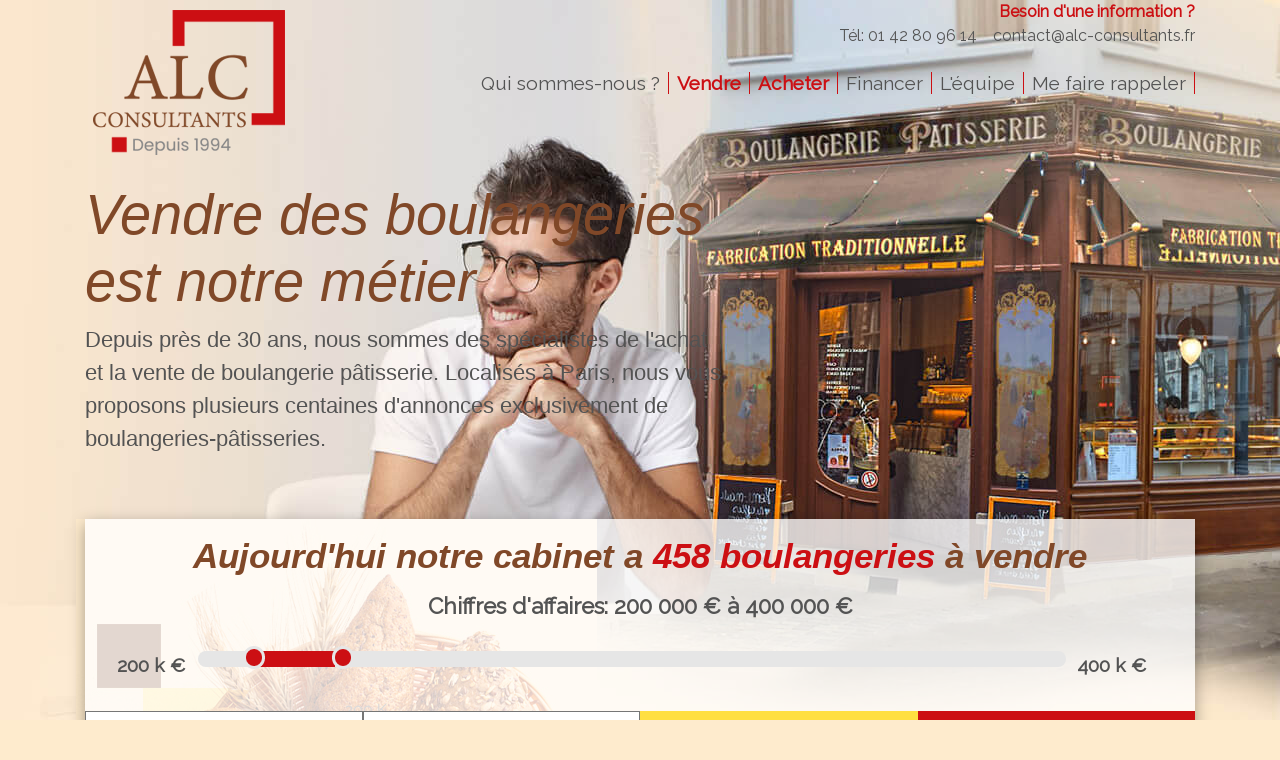

--- FILE ---
content_type: text/html; charset=UTF-8
request_url: https://www.alc-consultants.fr/bin/affaire-a-vendre.pl?&np=397&ord=&tri=&pa=4&ip=1
body_size: 27805
content:
<!DOCTYPE html>
<html lang="fr-FR"><head>
<meta charset="utf-8">
<title>Vendre & Acheter des boulangeries - Affaire à vendre  - Alc consultants spécialiste des transactions de boulangeries & pâtisseries</title>
<meta name="description" content="Vendre & Acheter des boulangeries - Affaire à vendre . ">
<meta name="keywords" content="Achat de fonds de commerces, Vente de fonds de commerces, Boulangerie Pâtisseries, Affaires à vendre, Offre de fonds de commerces en ligne, Transactions de fonds de commerce boulangerie">
<meta name="ROBOTS" content="INDEX, FOLLOW, ALL">
<meta name="author" content="Spécialiste des transactions de boulangeries & pâtisseries">
<meta name="viewport" content="width=device-width, initial-scale=1">
<!--[if lte IE 8]><script src="https://www.alc-consultants.fr/javascript/html5.js" type="text/javascript"></script><![endif]-->
<link href="https://www.alc-consultants.fr/favicon.ico" rel="icon" type="image/x-icon">
<link rel="stylesheet" type="text/css" href="https://www.alc-consultants.fr/css/boulangerie-1.css">
<script src="https://www.alc-consultants.fr/js/boulangerie-1.js" type="text/JAVASCRIPT"></script>
<script type="text/javascript">
<!-- Hide script

  var _gaq = _gaq || [];
  _gaq.push(['_setAccount', 'UA-48890815-1']);
  _gaq.push(['_trackPageview']);

  (function() {
    var ga = document.createElement('script'); ga.type = 'text/javascript'; ga.async = true;
    ga.src = ('https:' == document.location.protocol ? 'https://ssl' : 'http://www') + '.google-analytics.com/ga.js';
    var s = document.getElementsByTagName('script')[0]; s.parentNode.insertBefore(ga, s);
  })();
   // End script hiding -->
</script>
</head>
<body class="affaire-a-vendre">

             
<header class="banner">
<div class="container">
<nav class="top-banner" id="top-banner">
<div id="n1" class="logo"><a href="https://www.alc-consultants.fr/"><img src="https://www.alc-consultants.fr/i/site/logo-alc-consultants.png" alt="" title="" /></a></div>

<div class="adresse"><b>Besoin d'une information ?</b></br><span class="tel">Tél: 01 42 80 96 14</span><span class="email"><a href="https://www.alc-consultants.fr/bin/contact.pl">contact@alc-consultants.fr</a></span></div><div class="break"></div>
<nav class="menu-top"><ul><li class="l1"><a href="https://www.alc-consultants.fr/qui-sommes-nous/">Qui sommes-nous ?</a></li><li class="l2"><a href="https://www.alc-consultants.fr/vendre-votre-boulangerie-patisserie/">Vendre</a></li><li class="l3"><a href="https://www.alc-consultants.fr/acheter-votre-boulangerie-patisserie/">Acheter</a></li><li class="l4"><a href="https://www.alc-consultants.fr/financer/">Financer</a></li><li class="l5"><a href="https://www.alc-consultants.fr/l-equipe/">L'équipe</a></li><li class="l6"><a href="https://www.alc-consultants.fr/bin/contact.pl">Me faire rappeler</a></li></ul></nav>
</nav>
<div class="legende"><h1>Vendre des boulangeries est notre métier</h1>
             Depuis près de 30 ans, nous sommes des spécialistes de l'achat et la <a href='http://www.alc-consultants.fr/vendre-boulangerie.pl'>vente de boulangerie pâtisserie</a>. Localisés à Paris, nous vous proposons plusieurs centaines d'annonces exclusivement de boulangeries-pâtisseries.
             </div>

<div class="show-inline-moblet"><button type="button" data-toggle="collapse" data-target=".menu-top" aria-controls="top-banner" aria-expanded="false"><i class="icon-paragraph-justify" title=""></i></button></div>
</div>
</header>


<main class="affaire-a-vendre"> <section id="section0" class="section"><article  class=" container"><div class="box-rch">
<h2>Aujourd'hui notre cabinet a <b>458 boulangeries</b> à vendre</h2>
              <form action="https://www.alc-consultants.fr/bin/affaire-a-vendre.pl" name="FormRecherche"  method="post">
                 <input name="alerte" type="hidden" value="" />
                 <input name="AFFAIRE.CA_TMP" type="hidden" value="ok" />
                 
		<h3>Chiffres d'affaires: <span class="slx1">200</span> 000 € à <span class="slx2">400</span> 000 €</h3>
    <div class="slider">
           <div class="range_min">200 k €</div>
	   <div class="rangeslider">
	   	<input type="range" name="range_1" class="min" id="r1a" min="100" max="2000" value="200" step="100">
		<input type="range" name="range_2" class="max" id="r1b" min="100" max="2000" value="400"  step="100">
	   </div>
	   <div class="range_max right">400 k €</div>
    </div>
     
                 <ul class="nav"><li><select name="DEFAULT.DEP"><option value="">Zone géographique</option><option class="reg" value="ILE DE FRANCE">ILE DE FRANCE</option><option  value="75">75</option><option  value="77">77</option><option  value="78">78</option><option  value="91">91</option><option  value="92">92</option><option  value="93">93</option><option  value="94">94</option><option  value="95">95</option>><option class="reg" value="AUTRE">AUTRE</option><option value="01">01</option><option value="02">02</option><option value="06">06</option><option value="10">10</option><option value="17">17</option><option value="18">18</option><option value="27">27</option><option value="28">28</option><option value="29">29</option><option value="36">36</option><option value="37">37</option><option value="38">38</option><option value="41">41</option><option value="44">44</option><option value="45">45</option><option value="49">49</option><option value="51">51</option><option value="56">56</option><option value="58">58</option><option value="60">60</option><option value="61">61</option><option value="63">63</option><option value="67">67</option><option value="69">69</option><option value="72">72</option><option value="73">73</option><option value="74">74</option><option value="76">76</option><option value="80">80</option><option value="81">81</option><option value="86">86</option><option value="88">88</option><option value="89">89</option></select></li>

                 <li><select name="BOULPAT.TYP_LOG"><option value="">Logement</option><option selected value="">Même sans logement</option><option  value="F1">F1</option><option  value="F2">F2</option><option  value="F3">F3</option><option  value="F4">F4</option><option  value="F5">F5 et plus</option></select></li>
                 <li><button id="search">Lancer la recherche</button></li><li><button id="alerte">Créer une alerte</button></li>
                  </ul>
              </form>
           </div>
	      <div class="legende">Notre cabinet vous accompagne</br>dans l'achat ou la vente de votre boulangerie</div>
            </article></section><section id="section1" class="section"><div class="container"><article  class=" row"><div class="col-sm-6"></div><div class="col-sm-6"><a class="selection" href="https://www.alc-consultants.fr/bin/selection.pl" >Voir ma sélection</a></div></article><div class="row"><div class="a-col-x"><div class="grid-item">
              <img class="card-img-top" src="https://www.alc-consultants.fr/i/offres/17_300x125px.jpg" alt=""  />
            <div class="dep"><span class="triangle"></span><b>Dép.75</b></div>
            <div class="content">
            <h2>réf: 1946</h2>
            <h3>CA H.T.: 588&nbsp;354 &euro;</h3>
             <p class="data">Fermeture hebdomadaire: <b>Sam/a-Dim</b></p>
	     <p class="data">Total Quintaux: <b>35</b></p>
	    <p class="data">Logement: <b>Sans</b></p>
	    <p class="data">Loyer mensuel: <b>3500 &euro;</b></p>
            <p class="contenu">Cette boulangerie patisserie est située dans un quartier agréable de Paris(75).
Cette grande boutique d'angle dispose d'une bonne visibilité</p>
	    
            </div><ul  class="nav"><li class="nav-item"><a class="ajoutselct" href="#savedialog" data-toggle="modal" data-target="#savedialog" data-whatever="1946" >Ajouter à ma liste</a></li><li class="nav-item"><form name="FormRechercheGrid"  method="post" action="https://www.alc-consultants.fr/bin/contact.pl" ><input type="hidden" name="AFFAIRE.ID" value="1946"><button class="dminfos" >Contactez-nous</button></form></li></ul></div></div><div class="a-col-x"><div class="grid-item">
              <img class="card-img-top" src="https://www.alc-consultants.fr/i/offres/16_300x125px.jpg" alt=""  />
            <div class="dep"><span class="triangle"></span><b>Dép.88</b></div>
            <div class="content">
            <h2>réf: 7479</h2>
            <h3>CA H.T.: 1&nbsp;080&nbsp;000 &euro;</h3>
             <p class="data">Fermeture hebdomadaire: <b>Dim</b></p>
	     <p class="data">Total Quintaux: <b>120</b></p>
	    <p class="data">Logement: <b>F4</b></p>
	    <p class="data">Loyer mensuel: <b>1500 &euro;</b></p>
            <p class="contenu">Très belle boulangerie sur un axe passant très fréquenté et avec parking.
Forte panification 120qx mois, potentiel de développement important à développer encore, fermeture le dimanche.
Possibilité d'acquérir les murs.
Votre contact 01 42 80 96 14</p>
	    
            </div><ul  class="nav"><li class="nav-item"><a class="ajoutselct" href="#savedialog" data-toggle="modal" data-target="#savedialog" data-whatever="7479" >Ajouter à ma liste</a></li><li class="nav-item"><form name="FormRechercheGrid"  method="post" action="https://www.alc-consultants.fr/bin/contact.pl" ><input type="hidden" name="AFFAIRE.ID" value="7479"><button class="dminfos" >Contactez-nous</button></form></li></ul></div></div><div class="a-col-x"><div class="grid-item">
              <img class="card-img-top" src="https://www.alc-consultants.fr/i/offres/19_300x125px.jpg" alt=""  />
            <div class="dep"><span class="triangle"></span><b>Dép.77</b></div>
            <div class="content">
            <h2>réf: 5354</h2>
            <h3>CA H.T.: 630&nbsp;000 &euro;</h3>
             <p class="data">Fermeture hebdomadaire: <b>sans</b></p>
	     <p class="data">Total Quintaux: <b>55</b></p>
	    <p class="data">Logement: <b>Sans</b></p>
	    <p class="data">Loyer mensuel: <b>2200 &euro;</b></p>
            <p class="contenu">Créée en 2018, cette boulangerie se trouve sur un axe passant de Seine et Marne. Les petits locaux de fabrication de plain pied offrent un bon confort de travail. Le loyer raisonnable est un bel atout ! Possibilité d'acheter les murs.
Prix du fonds de commerce 490 000 e
Prix des murs 260 000 €</p>
	    
            </div><ul  class="nav"><li class="nav-item"><a class="ajoutselct" href="#savedialog" data-toggle="modal" data-target="#savedialog" data-whatever="5354" >Ajouter à ma liste</a></li><li class="nav-item"><form name="FormRechercheGrid"  method="post" action="https://www.alc-consultants.fr/bin/contact.pl" ><input type="hidden" name="AFFAIRE.ID" value="5354"><button class="dminfos" >Contactez-nous</button></form></li></ul></div></div><div class="a-col-x"><div class="grid-item">
              <img class="card-img-top" src="https://www.alc-consultants.fr/i/offres/5_300x125px.jpg" alt=""  />
            <div class="dep"><span class="triangle"></span><b>Dép.92</b></div>
            <div class="content">
            <h2>réf: 1432</h2>
            <h3>CA H.T.: 800&nbsp;000 &euro;</h3>
             <p class="data">Fermeture hebdomadaire: <b>Lun-Dim/a</b></p>
	     <p class="data">Total Quintaux: <b>32</b></p>
	    <p class="data">Logement: <b>Sans</b></p>
	    <p class="data">Loyer mensuel: <b>4100 &euro;</b></p>
            <p class="contenu">La boulangerie pâtisserie a vendre qui vous est proposée ici se situe dans un quartier agréable des Hauts de Seine (92). Le fournil boulanger et le laboratoire patissier sont de plain pied, en bon état. Le fonds de commerce est fermé une journée et demie par semaine.</p>
	    
            </div><ul  class="nav"><li class="nav-item"><a class="ajoutselct" href="#savedialog" data-toggle="modal" data-target="#savedialog" data-whatever="1432" >Ajouter à ma liste</a></li><li class="nav-item"><form name="FormRechercheGrid"  method="post" action="https://www.alc-consultants.fr/bin/contact.pl" ><input type="hidden" name="AFFAIRE.ID" value="1432"><button class="dminfos" >Contactez-nous</button></form></li></ul></div></div><div class="a-col-x"><div class="grid-item">
              <img class="card-img-top" src="https://www.alc-consultants.fr/i/offres/10_300x125px.jpg" alt=""  />
            <div class="dep"><span class="triangle"></span><b>Dép.75</b></div>
            <div class="content">
            <h2>réf: 1574</h2>
            <h3>CA H.T.: 446&nbsp;846 &euro;</h3>
             <p class="data">Fermeture hebdomadaire: <b>Mer</b></p>
	     <p class="data">Total Quintaux: <b>33</b></p>
	    <p class="data">Logement: <b>F1</b></p>
	    <p class="data">Loyer mensuel: <b>1700 &euro;</b></p>
            <p class="contenu">Nous vous présentons ici un affaire de quartier idéale première installation. Le magasin est en angle et offre une bonne visibilité. 
Cette boulangerie est située dans un quartier aisė de la capitale. Une visite s'impose!!</p>
	    
            </div><ul  class="nav"><li class="nav-item"><a class="ajoutselct" href="#savedialog" data-toggle="modal" data-target="#savedialog" data-whatever="1574" >Ajouter à ma liste</a></li><li class="nav-item"><form name="FormRechercheGrid"  method="post" action="https://www.alc-consultants.fr/bin/contact.pl" ><input type="hidden" name="AFFAIRE.ID" value="1574"><button class="dminfos" >Contactez-nous</button></form></li></ul></div></div><div class="a-col-x"><div class="grid-item">
              <img class="card-img-top" src="https://www.alc-consultants.fr/i/offres/9_300x125px.jpg" alt=""  />
            <div class="dep"><span class="triangle"></span><b>Dép.92</b></div>
            <div class="content">
            <h2>réf: 1411</h2>
            <h3>CA H.T.: 915&nbsp;000 &euro;</h3>
             <p class="data">Fermeture hebdomadaire: <b>Dim</b></p>
	     <p class="data">Total Quintaux: <b>35</b></p>
	    <p class="data">Logement: <b>F3</b></p>
	    <p class="data">Loyer mensuel: <b>2900 &euro;</b></p>
            <p class="contenu">Cette belle boulangerie artisanale se situe dans un quartier où le métro va arriver prochainement. Les locaux sont agréables, un logement accompagne l'affaire. Ce fonds de commerce est fermé deux jours par semaine !</p>
	    
            </div><ul  class="nav"><li class="nav-item"><a class="ajoutselct" href="#savedialog" data-toggle="modal" data-target="#savedialog" data-whatever="1411" >Ajouter à ma liste</a></li><li class="nav-item"><form name="FormRechercheGrid"  method="post" action="https://www.alc-consultants.fr/bin/contact.pl" ><input type="hidden" name="AFFAIRE.ID" value="1411"><button class="dminfos" >Contactez-nous</button></form></li></ul></div></div><div class="a-col-x"><div class="grid-item">
              <img class="card-img-top" src="https://www.alc-consultants.fr/i/offres/4_300x125px.jpg" alt=""  />
            <div class="dep"><span class="triangle"></span><b>Dép.78</b></div>
            <div class="content">
            <h2>réf: 1791</h2>
            <h3>CA H.T.: 970&nbsp;000 &euro;</h3>
             <p class="data">Fermeture hebdomadaire: <b>Lun-Mar</b></p>
	     <p class="data">Total Quintaux: <b>60</b></p>
	    <p class="data">Logement: <b>F4</b></p>
	    <p class="data">Loyer mensuel: <b>5000 &euro;</b></p>
            <p class="contenu">Cette annonce vous décrit une belle boulangerie patisserie artisanale située dans une ville agréable bien connues des Yvelines (78). La belle boutique fait un angle de rue, le fournil boulanger et le laboratoire patissier sont de plain pied. Un logement de 4 pièces accompagne le fonds de commerce qui est fermé DEUX JOURS PAR SEMAINE.</p>
	    
            </div><ul  class="nav"><li class="nav-item"><a class="ajoutselct" href="#savedialog" data-toggle="modal" data-target="#savedialog" data-whatever="1791" >Ajouter à ma liste</a></li><li class="nav-item"><form name="FormRechercheGrid"  method="post" action="https://www.alc-consultants.fr/bin/contact.pl" ><input type="hidden" name="AFFAIRE.ID" value="1791"><button class="dminfos" >Contactez-nous</button></form></li></ul></div></div><div class="a-col-x"><div class="grid-item">
              <img class="card-img-top" src="https://www.alc-consultants.fr/i/offres/11_300x125px.jpg" alt=""  />
            <div class="dep"><span class="triangle"></span><b>Dép.94</b></div>
            <div class="content">
            <h2>réf: 2455</h2>
            <h3>CA H.T.: 587&nbsp;000 &euro;</h3>
             <p class="data">Fermeture hebdomadaire: <b>Mer</b></p>
	     <p class="data">Total Quintaux: <b>45</b></p>
	    <p class="data">Logement: <b>F5</b></p>
	    <p class="data">Loyer mensuel: <b>1990 &euro;</b></p>
            <p class="contenu">Cette belle boulangerie artisanale à vendre se situe dans un quartier chic du Val de Marne 94 . Le fournil boulangerie et le laboratoire patisserie sont de plain pied. Un grand logement de 5 pièces ainsi qu'une cour privative accompagnent l'affaire. Le fonds de commerce est fermé le mercredi.</p>
	    
            </div><ul  class="nav"><li class="nav-item"><a class="ajoutselct" href="#savedialog" data-toggle="modal" data-target="#savedialog" data-whatever="2455" >Ajouter à ma liste</a></li><li class="nav-item"><form name="FormRechercheGrid"  method="post" action="https://www.alc-consultants.fr/bin/contact.pl" ><input type="hidden" name="AFFAIRE.ID" value="2455"><button class="dminfos" >Contactez-nous</button></form></li></ul></div></div><div class="a-col-x"><div class="grid-item">
              <img class="card-img-top" src="https://www.alc-consultants.fr/i/offres/13_300x125px.jpg" alt=""  />
            <div class="dep"><span class="triangle"></span><b>Dép.95</b></div>
            <div class="content">
            <h2>réf: 3623</h2>
            <h3>CA H.T.: 412&nbsp;000 &euro;</h3>
             <p class="data">Fermeture hebdomadaire: <b>Lun-Dim/a</b></p>
	     <p class="data">Total Quintaux: <b>30</b></p>
	    <p class="data">Logement: <b>F5</b></p>
	    <p class="data">Loyer mensuel: <b>1700 &euro;</b></p>
            <p class="contenu">* VENTE CAUSE RETRAITE * Voici une annonce d'une belle boulangerie patisserie de votre marchand de fonds de commerce favori : elle est située dans le centre d'une ville agréable du Val d'Oise (95). Les locaux de production, fournil boulangerie et laboratoire patisserie sont entièrement carrelés, très propres, et de surcroît, de plain pied. Le four à soles Nicolas Abry date de 2005. Un grand logement de 5 pièces comptant 4 chambres accompagne l'affaire. Il vous en faut plus? Le fonds de commerce est fermé une journée et demie par semaine! Produit à voir.</p>
	    
            </div><ul  class="nav"><li class="nav-item"><a class="ajoutselct" href="#savedialog" data-toggle="modal" data-target="#savedialog" data-whatever="3623" >Ajouter à ma liste</a></li><li class="nav-item"><form name="FormRechercheGrid"  method="post" action="https://www.alc-consultants.fr/bin/contact.pl" ><input type="hidden" name="AFFAIRE.ID" value="3623"><button class="dminfos" >Contactez-nous</button></form></li></ul></div></div><div class="a-col-x"><div class="grid-item">
              <img class="card-img-top" src="https://www.alc-consultants.fr/i/offres/15_300x125px.jpg" alt=""  />
            <div class="dep"><span class="triangle"></span><b>Dép.94</b></div>
            <div class="content">
            <h2>réf: 1346</h2>
            <h3>CA H.T.: 1&nbsp;406&nbsp;000 &euro;</h3>
             <p class="data">Fermeture hebdomadaire: <b>sans</b></p>
	     <p class="data">Total Quintaux: <b>38</b></p>
	    <p class="data">Logement: <b>F4</b></p>
	    <p class="data">Loyer mensuel: <b>3500 &euro;</b></p>
            <p class="contenu">Cette belle boulangerie patisserie est située sur un axe important d'une ville du Val de Marne (94). Un arrêt de bus est placé juste devant la boutique . La boutique et les locaux de fabrication sont impecable . A VOIR</p>
	    
            </div><ul  class="nav"><li class="nav-item"><a class="ajoutselct" href="#savedialog" data-toggle="modal" data-target="#savedialog" data-whatever="1346" >Ajouter à ma liste</a></li><li class="nav-item"><form name="FormRechercheGrid"  method="post" action="https://www.alc-consultants.fr/bin/contact.pl" ><input type="hidden" name="AFFAIRE.ID" value="1346"><button class="dminfos" >Contactez-nous</button></form></li></ul></div></div><div class="a-col-x"><div class="grid-item">
              <img class="card-img-top" src="https://www.alc-consultants.fr/i/offres/12_300x125px.jpg" alt=""  />
            <div class="dep"><span class="triangle"></span><b>Dép.91</b></div>
            <div class="content">
            <h2>réf: 242</h2>
            <h3>CA H.T.: 795&nbsp;000 &euro;</h3>
             <p class="data">Fermeture hebdomadaire: <b>Lun-Dim</b></p>
	     <p class="data">Total Quintaux: <b>55</b></p>
	    <p class="data">Logement: <b>F4</b></p>
	    <p class="data">Loyer mensuel: <b>3200 &euro;</b></p>
            <p class="contenu">Ville prestigieuse du 91, boulangerie fermé 2 jours dans un très bon environnement, clientèle CSP +++, lycée 1200 élèves, gare à proximité, aucun investissement à réaliser, forte rentabilité, professionnel de qualité conseillé, votre partenaire ALC consultants 01 42 80 96 14</p>
	    
            </div><ul  class="nav"><li class="nav-item"><a class="ajoutselct" href="#savedialog" data-toggle="modal" data-target="#savedialog" data-whatever="242" >Ajouter à ma liste</a></li><li class="nav-item"><form name="FormRechercheGrid"  method="post" action="https://www.alc-consultants.fr/bin/contact.pl" ><input type="hidden" name="AFFAIRE.ID" value="242"><button class="dminfos" >Contactez-nous</button></form></li></ul></div></div><div class="a-col-x"><div class="grid-item">
              <img class="card-img-top" src="https://www.alc-consultants.fr/i/offres/1_300x125px.jpg" alt=""  />
            <div class="dep"><span class="triangle"></span><b>Dép.92</b></div>
            <div class="content">
            <h2>réf: 1167</h2>
            <h3>CA H.T.: 700&nbsp;135 &euro;</h3>
             <p class="data">Fermeture hebdomadaire: <b>Mar</b></p>
	     <p class="data">Total Quintaux: <b>Non communiqué</b></p>
	    <p class="data">Logement: <b>F4</b></p>
	    <p class="data">Loyer mensuel: <b>1900 &euro;</b></p>
            <p class="contenu">Nous vous présentons ici une affaire située dans une belle commune des hauts de seine, tout proche de Paris, clientèle mixte.
L'installation est entièrement de plain pied.
Un logement de 4 pièces accompagne cette affaire.</p>
	    
            </div><ul  class="nav"><li class="nav-item"><a class="ajoutselct" href="#savedialog" data-toggle="modal" data-target="#savedialog" data-whatever="1167" >Ajouter à ma liste</a></li><li class="nav-item"><form name="FormRechercheGrid"  method="post" action="https://www.alc-consultants.fr/bin/contact.pl" ><input type="hidden" name="AFFAIRE.ID" value="1167"><button class="dminfos" >Contactez-nous</button></form></li></ul></div></div></div><article  class=" row botrch"><div class="col-sm-8"> p. <a class="atools-data" href='https://www.alc-consultants.fr/bin/affaire-a-vendre.pl?PLACEMENT.IS_PRIMARY=1&&np=397&ord=&tri=&pa=1&ip=1'>1</a><a class="atools-data" href='https://www.alc-consultants.fr/bin/affaire-a-vendre.pl?PLACEMENT.IS_PRIMARY=1&&np=397&ord=&tri=&pa=2&ip=1'>2</a><a class="atools-data" href='https://www.alc-consultants.fr/bin/affaire-a-vendre.pl?PLACEMENT.IS_PRIMARY=1&&np=397&ord=&tri=&pa=3&ip=1'>3</a><b>4</b><a class="atools-data" href='https://www.alc-consultants.fr/bin/affaire-a-vendre.pl?PLACEMENT.IS_PRIMARY=1&&np=397&ord=&tri=&pa=5&ip=1'>5</a><a class="atools-data" href='https://www.alc-consultants.fr/bin/affaire-a-vendre.pl?PLACEMENT.IS_PRIMARY=1&&np=397&ord=&tri=&pa=6&ip=1'>6</a><a class="atools-data" href='https://www.alc-consultants.fr/bin/affaire-a-vendre.pl?PLACEMENT.IS_PRIMARY=1&&np=397&ord=&tri=&pa=7&ip=1'>7</a><a class="atools-data" href='https://www.alc-consultants.fr/bin/affaire-a-vendre.pl?PLACEMENT.IS_PRIMARY=1&&np=397&ord=&tri=&pa=8&ip=1'>8</a><a class="atools-data" href='https://www.alc-consultants.fr/bin/affaire-a-vendre.pl?PLACEMENT.IS_PRIMARY=1&&np=397&ord=&tri=&pa=9&ip=1'>9</a><a class="atools-data" href='https://www.alc-consultants.fr/bin/affaire-a-vendre.pl?PLACEMENT.IS_PRIMARY=1&&np=397&ord=&tri=&pa=10&ip=1'>10</a><a class="atools-data" href='https://www.alc-consultants.fr/bin/affaire-a-vendre.pl?PLACEMENT.IS_PRIMARY=1&&np=397&ord=&tri=&pa=11&ip=1'>11</a><a class="atools-data" href='https://www.alc-consultants.fr/bin/affaire-a-vendre.pl?PLACEMENT.IS_PRIMARY=1&&np=397&ord=&tri=&pa=12&ip=1'>12</a><a class="atools-data" href='https://www.alc-consultants.fr/bin/affaire-a-vendre.pl?PLACEMENT.IS_PRIMARY=1&&np=397&ord=&tri=&pa=13&ip=1'>13</a><a class="atools-data" href='https://www.alc-consultants.fr/bin/affaire-a-vendre.pl?PLACEMENT.IS_PRIMARY=1&&np=397&ord=&tri=&pa=14&ip=1'>14</a><a class="atools-data" href='https://www.alc-consultants.fr/bin/affaire-a-vendre.pl?PLACEMENT.IS_PRIMARY=1&&np=397&ord=&tri=&pa=15&ip=1'>15</a><a class="atools-data" href='https://www.alc-consultants.fr/bin/affaire-a-vendre.pl?PLACEMENT.IS_PRIMARY=1&&np=397&ord=&tri=&pa=16&ip=1'>16</a><a class="atools-data" href='https://www.alc-consultants.fr/bin/affaire-a-vendre.pl?PLACEMENT.IS_PRIMARY=1&&np=397&ord=&tri=&pa=17&ip=1'>17</a><a class="atools-data" href='https://www.alc-consultants.fr/bin/affaire-a-vendre.pl?PLACEMENT.IS_PRIMARY=1&&np=397&ord=&tri=&pa=18&ip=1'>18</a><a class="atools-data" href='https://www.alc-consultants.fr/bin/affaire-a-vendre.pl?PLACEMENT.IS_PRIMARY=1&&np=397&ord=&tri=&pa=19&ip=1'>19</a><a class="atools-data" href='https://www.alc-consultants.fr/bin/affaire-a-vendre.pl?PLACEMENT.IS_PRIMARY=1&&np=397&ord=&tri=&pa=20&ip=1'>20</a> <a class="atools-data" href='https://www.alc-consultants.fr/bin/affaire-a-vendre.pl?PLACEMENT.IS_PRIMARY=1&&np=397&ord=&tri=&pa=21&ip=21'>>> + 20</a></div><div class="col-sm-4"><a class="selection" href="https://www.alc-consultants.fr/bin/selection.pl" >Voir ma sélection</a></div><div class="modal fade" id="savedialog" data-keyboard="false" tabindex="-1" aria-labelledby="staticBackdropLabel" aria-hidden="true">
        <div class="modal-dialog" role="document">
          <div class="modal-content">
             <div class="modal-header"><h5 class="modal-title" id="staticBackdropLabel">Ma sélection</h5><button type="button" class="close" data-dismiss="modal" aria-label="Close"><span aria-hidden="true">&times;</span></button></div>
             <div class="modal-body"><p></p></div>
             <div class="modal-footer">
        <button type="button" class="btn btn-secondary" data-dismiss="modal">Fermer</button>
              </div>
          </div>
        </div>
        </div></article></div></section></main>
            <footer><div class="img-top"></div><div class="container"><div class="footer"><div class="logo"><img src="https://www.alc-consultants.fr/i/site/logo-alc-footer.png" /></div><div class="adresse">17 Avenue Trudaine 75009 Paris<br><span class="tel">01 42 80 96 14</span><br><span class="email"><a href="https://www.alc-consultants.fr/bin/contact.pl">contact@alc-consultants.fr</a></span><ul class="nav"><li><a href="http://www.appiacom.net">&copy; appiacommunication</a></li><li> | <a href="https://www.alc-consultants.fr/infos-legales/">INFOS LEGALES</a></li><li> | <a href="https://www.alc-consultants.fr/bin/contact.pl">CONTACT</a></li></ul></div></div></div></footer>
       </body>
       </html>
   